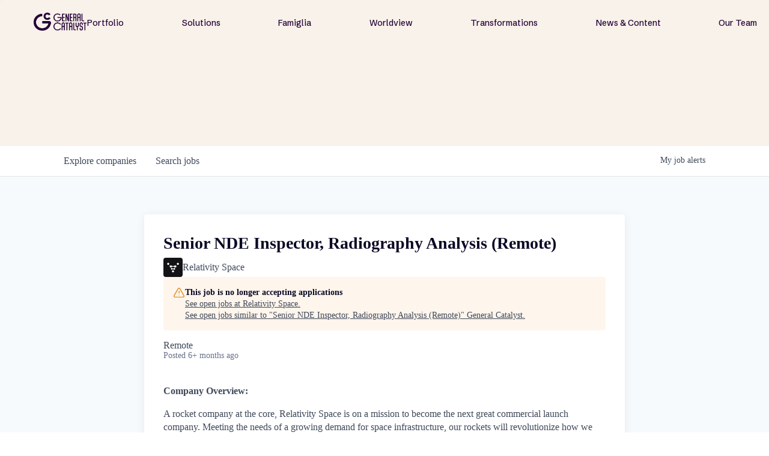

--- FILE ---
content_type: text/html; charset=utf-8
request_url: https://jobs.generalcatalyst.com/companies/relativity-space/jobs/30958548-senior-nde-inspector-radiography-analysis-remote
body_size: 23099
content:
<!DOCTYPE html><html lang="en"><head><link rel="shortcut icon" href="https://cdn.filestackcontent.com/hiNUr1YTk28egFVRdESZ" data-next-head=""/><title data-next-head="">Senior NDE Inspector, Radiography Analysis (Remote) @ Relativity Space | General Catalyst Job Board</title><meta name="description" property="og:description" content="Explore thousands of opportunities within the GC portfolio." data-next-head=""/><meta charSet="utf-8" data-next-head=""/><meta name="viewport" content="initial-scale=1.0, width=device-width" data-next-head=""/><link rel="apple-touch-icon" sizes="180x180" href="https://cdn.filestackcontent.com/hiNUr1YTk28egFVRdESZ" data-next-head=""/><link rel="icon" type="image/png" sizes="32x32" href="https://cdn.filestackcontent.com/hiNUr1YTk28egFVRdESZ" data-next-head=""/><link rel="icon" type="image/png" sizes="16x16" href="https://cdn.filestackcontent.com/hiNUr1YTk28egFVRdESZ" data-next-head=""/><link rel="shortcut icon" href="https://cdn.filestackcontent.com/hiNUr1YTk28egFVRdESZ" data-next-head=""/><meta name="url" property="og:url" content="https://jobs.generalcatalyst.com" data-next-head=""/><meta name="type" property="og:type" content="website" data-next-head=""/><meta name="title" property="og:title" content="Jobs at General Catalyst Companies | General Catalyst" data-next-head=""/><meta name="image" property="og:image" content="http://cdn.filestackcontent.com/EKGAPxekS4yuHydXtMrK" data-next-head=""/><meta name="secure_url" property="og:image:secure_url" content="https://cdn.filestackcontent.com/EKGAPxekS4yuHydXtMrK" data-next-head=""/><meta name="twitter:card" content="summary_large_image" data-next-head=""/><meta name="twitter:image" content="https://cdn.filestackcontent.com/EKGAPxekS4yuHydXtMrK" data-next-head=""/><meta name="twitter:title" content="Jobs at General Catalyst Companies | General Catalyst" data-next-head=""/><meta name="twitter:description" content="Explore thousands of opportunities within the GC portfolio." data-next-head=""/><meta name="google-site-verification" content="CQNnZQRH0dvJgCqWABp64ULhLI69C53ULhWdJemAW_w" data-next-head=""/><script>!function(){var analytics=window.analytics=window.analytics||[];if(!analytics.initialize)if(analytics.invoked)window.console&&console.error&&console.error("Segment snippet included twice.");else{analytics.invoked=!0;analytics.methods=["trackSubmit","trackClick","trackLink","trackForm","pageview","identify","reset","group","track","ready","alias","debug","page","once","off","on","addSourceMiddleware","addIntegrationMiddleware","setAnonymousId","addDestinationMiddleware"];analytics.factory=function(e){return function(){if(window.analytics.initialized)return window.analytics[e].apply(window.analytics,arguments);var i=Array.prototype.slice.call(arguments);i.unshift(e);analytics.push(i);return analytics}};for(var i=0;i<analytics.methods.length;i++){var key=analytics.methods[i];analytics[key]=analytics.factory(key)}analytics.load=function(key,i){var t=document.createElement("script");t.type="text/javascript";t.async=!0;t.src="https://an.getro.com/analytics.js/v1/" + key + "/analytics.min.js";var n=document.getElementsByTagName("script")[0];n.parentNode.insertBefore(t,n);analytics._loadOptions=i};analytics._writeKey="VKRqdgSBA3lFoZSlbeHbrzqQkLPBcP7W";;analytics.SNIPPET_VERSION="4.16.1";
analytics.load("VKRqdgSBA3lFoZSlbeHbrzqQkLPBcP7W");

}}();</script><link rel="stylesheet" href="https://cdn-customers.getro.com/generalcatalyst/style.react.css??v=e2e07cf66c16dd27219fe7ec4d3c7b7ec360d381"/><link rel="preload" href="https://cdn.getro.com/assets/_next/static/css/b1414ae24606c043.css" as="style"/><link rel="stylesheet" href="https://cdn.getro.com/assets/_next/static/css/b1414ae24606c043.css" data-n-g=""/><noscript data-n-css=""></noscript><script defer="" nomodule="" src="https://cdn.getro.com/assets/_next/static/chunks/polyfills-42372ed130431b0a.js"></script><script id="jquery" src="https://ajax.googleapis.com/ajax/libs/jquery/3.6.0/jquery.min.js" defer="" data-nscript="beforeInteractive"></script><script src="https://cdn.getro.com/assets/_next/static/chunks/webpack-13401e6578afde49.js" defer=""></script><script src="https://cdn.getro.com/assets/_next/static/chunks/framework-a008f048849dfc11.js" defer=""></script><script src="https://cdn.getro.com/assets/_next/static/chunks/main-20184c2c7bd0fe0a.js" defer=""></script><script src="https://cdn.getro.com/assets/_next/static/chunks/pages/_app-52002506ec936253.js" defer=""></script><script src="https://cdn.getro.com/assets/_next/static/chunks/a86620fd-3b4606652f1c2476.js" defer=""></script><script src="https://cdn.getro.com/assets/_next/static/chunks/8230-afd6e299f7a6ae33.js" defer=""></script><script src="https://cdn.getro.com/assets/_next/static/chunks/4000-0acb5a82151cbee6.js" defer=""></script><script src="https://cdn.getro.com/assets/_next/static/chunks/9091-5cd776e8ee5ad3a3.js" defer=""></script><script src="https://cdn.getro.com/assets/_next/static/chunks/1637-66b68fc38bc6d10a.js" defer=""></script><script src="https://cdn.getro.com/assets/_next/static/chunks/3676-4975c339fc5bc499.js" defer=""></script><script src="https://cdn.getro.com/assets/_next/static/chunks/9358-87cc633cf780c23e.js" defer=""></script><script src="https://cdn.getro.com/assets/_next/static/chunks/9117-6f216abbf55ba8cd.js" defer=""></script><script src="https://cdn.getro.com/assets/_next/static/chunks/1446-b10012f4e22f3c87.js" defer=""></script><script src="https://cdn.getro.com/assets/_next/static/chunks/5355-7de2c819d8cad6ea.js" defer=""></script><script src="https://cdn.getro.com/assets/_next/static/chunks/9582-518ab6ebe5bdae78.js" defer=""></script><script src="https://cdn.getro.com/assets/_next/static/chunks/pages/companies/%5BcompanySlug%5D/jobs/%5BjobSlug%5D-9a484f2bf7b6c05f.js" defer=""></script><script src="https://cdn.getro.com/assets/_next/static/sFy2epgoHzjC0mIw-ELqy/_buildManifest.js" defer=""></script><script src="https://cdn.getro.com/assets/_next/static/sFy2epgoHzjC0mIw-ELqy/_ssgManifest.js" defer=""></script><meta name="sentry-trace" content="4a75a978b741da4be1643c38090c7ebe-2ec643f5d8fbe9da-0"/><meta name="baggage" content="sentry-environment=production,sentry-release=556251c452b10cc7b7bb587e4f99dbd356cfc43f,sentry-public_key=99c84790fa184cf49c16c34cd7113f75,sentry-trace_id=4a75a978b741da4be1643c38090c7ebe,sentry-org_id=129958,sentry-sampled=false,sentry-sample_rand=0.388268893143743,sentry-sample_rate=0.033"/><style data-styled="" data-styled-version="5.3.11">.gVRrUK{box-sizing:border-box;margin:0;min-width:0;font-family:-apple-system,BlinkMacSystemFont,'Segoe UI','Roboto','Oxygen','Ubuntu','Cantarell','Fira Sans','Droid Sans','Helvetica Neue','sans-serif';font-weight:400;font-style:normal;font-size:16px;color:#3F495A;}/*!sc*/
.fyPcag{box-sizing:border-box;margin:0;min-width:0;background-color:#F7FAFC;min-height:100vh;-webkit-flex-direction:column;-ms-flex-direction:column;flex-direction:column;-webkit-align-items:stretch;-webkit-box-align:stretch;-ms-flex-align:stretch;align-items:stretch;}/*!sc*/
.dKubqp{box-sizing:border-box;margin:0;min-width:0;}/*!sc*/
.elbZCm{box-sizing:border-box;margin:0;min-width:0;width:100%;}/*!sc*/
.dFKghv{box-sizing:border-box;margin:0;min-width:0;box-shadow:0 1px 0 0 #e5e5e5;-webkit-flex-direction:row;-ms-flex-direction:row;flex-direction:row;width:100%;background-color:#ffffff;}/*!sc*/
.byBMUo{box-sizing:border-box;margin:0;min-width:0;max-width:100%;width:100%;margin-left:auto;margin-right:auto;}/*!sc*/
@media screen and (min-width:40em){.byBMUo{width:100%;}}/*!sc*/
@media screen and (min-width:65em){.byBMUo{width:1100px;}}/*!sc*/
.cyRTWj{box-sizing:border-box;margin:0;min-width:0;color:#4900FF;position:relative;-webkit-text-decoration:none;text-decoration:none;-webkit-transition:all ease 0.3s;transition:all ease 0.3s;text-transform:capitalize;-webkit-order:1;-ms-flex-order:1;order:1;padding-left:16px;padding-right:16px;padding-top:16px;padding-bottom:16px;font-size:16px;color:#3F495A;display:-webkit-box;display:-webkit-flex;display:-ms-flexbox;display:flex;-webkit-align-items:baseline;-webkit-box-align:baseline;-ms-flex-align:baseline;align-items:baseline;}/*!sc*/
@media screen and (min-width:40em){.cyRTWj{text-transform:capitalize;}}/*!sc*/
@media screen and (min-width:65em){.cyRTWj{text-transform:unset;}}/*!sc*/
.cyRTWj span{display:none;}/*!sc*/
.cyRTWj::after{content:'';position:absolute;left:0;right:0;bottom:0;height:0.125rem;background-color:#4900FF;opacity:0;-webkit-transition:opacity 0.3s;transition:opacity 0.3s;}/*!sc*/
.cyRTWj:hover{color:#3F495A;}/*!sc*/
.cyRTWj:active{background-color:#F7FAFC;-webkit-transform:scale(.94);-ms-transform:scale(.94);transform:scale(.94);}/*!sc*/
.cyRTWj.active{font-weight:600;color:#090925;}/*!sc*/
.cyRTWj.active::after{opacity:1;}/*!sc*/
@media screen and (min-width:40em){.cyRTWj{padding-left:16px;padding-right:16px;}}/*!sc*/
.ekJmTQ{box-sizing:border-box;margin:0;min-width:0;display:none;}/*!sc*/
@media screen and (min-width:40em){.ekJmTQ{display:none;}}/*!sc*/
@media screen and (min-width:65em){.ekJmTQ{display:inline-block;}}/*!sc*/
.hQFgTu{box-sizing:border-box;margin:0;min-width:0;color:#4900FF;position:relative;-webkit-text-decoration:none;text-decoration:none;-webkit-transition:all ease 0.3s;transition:all ease 0.3s;text-transform:capitalize;-webkit-order:0;-ms-flex-order:0;order:0;padding-left:16px;padding-right:16px;padding-top:16px;padding-bottom:16px;font-size:16px;color:#3F495A;display:-webkit-box;display:-webkit-flex;display:-ms-flexbox;display:flex;-webkit-align-items:baseline;-webkit-box-align:baseline;-ms-flex-align:baseline;align-items:baseline;}/*!sc*/
@media screen and (min-width:40em){.hQFgTu{text-transform:capitalize;}}/*!sc*/
@media screen and (min-width:65em){.hQFgTu{text-transform:unset;}}/*!sc*/
.hQFgTu span{display:none;}/*!sc*/
.hQFgTu::after{content:'';position:absolute;left:0;right:0;bottom:0;height:0.125rem;background-color:#4900FF;opacity:0;-webkit-transition:opacity 0.3s;transition:opacity 0.3s;}/*!sc*/
.hQFgTu:hover{color:#3F495A;}/*!sc*/
.hQFgTu:active{background-color:#F7FAFC;-webkit-transform:scale(.94);-ms-transform:scale(.94);transform:scale(.94);}/*!sc*/
.hQFgTu.active{font-weight:600;color:#090925;}/*!sc*/
.hQFgTu.active::after{opacity:1;}/*!sc*/
@media screen and (min-width:40em){.hQFgTu{padding-left:16px;padding-right:16px;}}/*!sc*/
.ioCEHO{box-sizing:border-box;margin:0;min-width:0;margin-left:auto;margin-right:16px;text-align:left;-webkit-flex-direction:column;-ms-flex-direction:column;flex-direction:column;-webkit-order:9999;-ms-flex-order:9999;order:9999;}/*!sc*/
@media screen and (min-width:40em){.ioCEHO{margin-right:16px;}}/*!sc*/
@media screen and (min-width:65em){.ioCEHO{margin-right:0;}}/*!sc*/
.iJaGyT{box-sizing:border-box;margin:0;min-width:0;position:relative;cursor:pointer;-webkit-transition:all ease 0.3s;transition:all ease 0.3s;border-radius:4px;font-size:16px;font-weight:500;display:-webkit-box;display:-webkit-flex;display:-ms-flexbox;display:flex;-webkit-tap-highlight-color:transparent;-webkit-align-items:center;-webkit-box-align:center;-ms-flex-align:center;align-items:center;font-family:-apple-system,BlinkMacSystemFont,'Segoe UI','Roboto','Oxygen','Ubuntu','Cantarell','Fira Sans','Droid Sans','Helvetica Neue','sans-serif';color:#3F495A;background-color:#FFFFFF;border-style:solid;border-color:#A3B1C2;border-width:1px;border:none;border-color:transparent;width:small;height:small;margin-top:8px;padding:8px 16px;padding-right:0;-webkit-align-self:center;-ms-flex-item-align:center;align-self:center;font-size:14px;}/*!sc*/
.iJaGyT:active{-webkit-transform:scale(.94);-ms-transform:scale(.94);transform:scale(.94);box-shadow:inset 0px 1.875px 1.875px rgba(0,0,0,0.12);}/*!sc*/
.iJaGyT:disabled{color:#A3B1C2;}/*!sc*/
.iJaGyT:hover{background-color:#F7FAFC;}/*!sc*/
.iJaGyT [role="progressbar"] > div > div{border-color:rgba(63,73,90,0.2);border-top-color:#090925;}/*!sc*/
@media screen and (min-width:40em){.iJaGyT{border-color:#A3B1C2;}}/*!sc*/
@media screen and (min-width:40em){.iJaGyT{padding-right:16px;}}/*!sc*/
.jUfIjB{box-sizing:border-box;margin:0;min-width:0;display:none;}/*!sc*/
@media screen and (min-width:40em){.jUfIjB{display:block;}}/*!sc*/
.iqghoL{box-sizing:border-box;margin:0;min-width:0;margin-left:auto !important;margin-right:auto !important;box-sizing:border-box;max-width:100%;position:static;z-index:1;margin-left:auto;margin-right:auto;width:100%;padding-top:0;padding-left:16px;padding-right:16px;padding-bottom:64px;}/*!sc*/
@media screen and (min-width:40em){.iqghoL{width:100%;}}/*!sc*/
@media screen and (min-width:65em){.iqghoL{width:1132px;}}/*!sc*/
.ebGWQq{box-sizing:border-box;margin:0;min-width:0;-webkit-box-pack:justify;-webkit-justify-content:space-between;-ms-flex-pack:justify;justify-content:space-between;margin-bottom:24px;-webkit-flex-direction:column;-ms-flex-direction:column;flex-direction:column;width:100%;}/*!sc*/
@media screen and (min-width:40em){.ebGWQq{-webkit-flex-direction:row;-ms-flex-direction:row;flex-direction:row;}}/*!sc*/
@media screen and (min-width:65em){.ebGWQq{-webkit-flex-direction:row;-ms-flex-direction:row;flex-direction:row;}}/*!sc*/
.dsHaKT{box-sizing:border-box;margin:0;min-width:0;gap:24px;-webkit-flex-direction:column;-ms-flex-direction:column;flex-direction:column;width:100%;}/*!sc*/
.iaKmHE{box-sizing:border-box;margin:0;min-width:0;font-size:28px;margin-bottom:8px;color:#090925;}/*!sc*/
.iKYCNv{box-sizing:border-box;margin:0;min-width:0;-webkit-column-gap:8px;column-gap:8px;cursor:pointer;-webkit-align-items:center;-webkit-box-align:center;-ms-flex-align:center;align-items:center;}/*!sc*/
.iKYCNv color{main:#3F495A;dark:#090925;subtle:#67738B;placeholder:#8797AB;link:#3F495A;link-accent:#4900FF;error:#D90218;}/*!sc*/
.hRzXmX{box-sizing:border-box;margin:0;min-width:0;width:32px;}/*!sc*/
.ijjZxr{box-sizing:border-box;margin:0;min-width:0;margin-bottom:16px;}/*!sc*/
.kGAAEy{box-sizing:border-box;margin:0;min-width:0;-webkit-flex-direction:column;-ms-flex-direction:column;flex-direction:column;gap:8px;}/*!sc*/
.dkjSzf{box-sizing:border-box;margin:0;min-width:0;font-weight:600;font-size:14px;color:#090925;}/*!sc*/
.eRlSKr{box-sizing:border-box;margin:0;min-width:0;color:#3F495A!important;font-weight:500;}/*!sc*/
.lhPfhV{box-sizing:border-box;margin:0;min-width:0;-webkit-column-gap:8px;column-gap:8px;-webkit-box-pack:justify;-webkit-justify-content:space-between;-ms-flex-pack:justify;justify-content:space-between;}/*!sc*/
.hQNFTd{box-sizing:border-box;margin:0;min-width:0;row-gap:8px;-webkit-flex-direction:column;-ms-flex-direction:column;flex-direction:column;}/*!sc*/
.fLzXDu{box-sizing:border-box;margin:0;min-width:0;font-size:14px;color:#67738B;}/*!sc*/
.crBMPy{box-sizing:border-box;margin:0;min-width:0;margin-top:40px;}/*!sc*/
.crBMPy li:not(:last-child){margin-bottom:8px;}/*!sc*/
.crBMPy p,.crBMPy span,.crBMPy div,.crBMPy li,.crBMPy ol,.crBMPy ul{color:#3F495A;font-size:16px!important;line-height:140%!important;margin:0 auto 16px;}/*!sc*/
.crBMPy h1,.crBMPy h2,.crBMPy h3,.crBMPy h4,.crBMPy h5,.crBMPy h6{color:#090925;}/*!sc*/
.crBMPy h4,.crBMPy h5,.crBMPy h6{font-size:16px;margin:0 auto 16px;}/*!sc*/
.crBMPy h1:not(:first-child){font-size:24px;margin:48px auto 16px;}/*!sc*/
.crBMPy h2:not(:first-child){font-size:20px;margin:32px auto 16px;}/*!sc*/
.crBMPy h3:not(:first-child){font-size:18px;margin:24px auto 16px;}/*!sc*/
.crBMPy ul{padding:0 0 0 32px;}/*!sc*/
.crBMPy a{color:#3F495A !important;}/*!sc*/
.iIGtVd{box-sizing:border-box;margin:0;min-width:0;max-width:600px;margin:0 auto;}/*!sc*/
.friAmK{box-sizing:border-box;margin:0;min-width:0;padding-bottom:40px;margin-top:40px;}/*!sc*/
.bOyPTM{box-sizing:border-box;margin:0;min-width:0;gap:40px;margin-top:40px;-webkit-align-items:center;-webkit-box-align:center;-ms-flex-align:center;align-items:center;-webkit-box-pack:justify;-webkit-justify-content:space-between;-ms-flex-pack:justify;justify-content:space-between;-webkit-flex-direction:column;-ms-flex-direction:column;flex-direction:column;}/*!sc*/
@media screen and (min-width:40em){.bOyPTM{-webkit-flex-direction:row;-ms-flex-direction:row;flex-direction:row;}}/*!sc*/
.kkTXM{box-sizing:border-box;margin:0;min-width:0;-webkit-text-decoration-line:underline;text-decoration-line:underline;cursor:pointer;display:block;text-align:center;color:#3F495A !important;font-size:14px;line-height:22px;}/*!sc*/
.fIUOoG{box-sizing:border-box;margin:0;min-width:0;justify-self:flex-end;margin-top:auto;-webkit-flex-direction:row;-ms-flex-direction:row;flex-direction:row;width:100%;background-color:transparent;padding-top:32px;padding-bottom:32px;}/*!sc*/
.Jizzq{box-sizing:border-box;margin:0;min-width:0;width:100%;margin-left:auto;margin-right:auto;-webkit-flex-direction:column;-ms-flex-direction:column;flex-direction:column;text-align:center;}/*!sc*/
@media screen and (min-width:40em){.Jizzq{width:1100px;}}/*!sc*/
.fONCsf{box-sizing:border-box;margin:0;min-width:0;color:#4900FF;-webkit-align-self:center;-ms-flex-item-align:center;align-self:center;margin-bottom:16px;color:#090925;width:120px;}/*!sc*/
.bfORaf{box-sizing:border-box;margin:0;min-width:0;color:currentColor;width:100%;height:auto;}/*!sc*/
.gkPOSa{box-sizing:border-box;margin:0;min-width:0;-webkit-flex-direction:row;-ms-flex-direction:row;flex-direction:row;-webkit-box-pack:center;-webkit-justify-content:center;-ms-flex-pack:center;justify-content:center;-webkit-flex-wrap:wrap;-ms-flex-wrap:wrap;flex-wrap:wrap;}/*!sc*/
.hDtUlk{box-sizing:border-box;margin:0;min-width:0;-webkit-appearance:none;-moz-appearance:none;appearance:none;display:inline-block;text-align:center;line-height:inherit;-webkit-text-decoration:none;text-decoration:none;font-size:inherit;padding-left:16px;padding-right:16px;padding-top:8px;padding-bottom:8px;color:#ffffff;background-color:#4900FF;border:none;border-radius:4px;padding-left:8px;padding-right:8px;font-size:16px;position:relative;z-index:2;cursor:pointer;-webkit-transition:all ease 0.3s;transition:all ease 0.3s;border-radius:4px;font-weight:500;display:-webkit-box;display:-webkit-flex;display:-ms-flexbox;display:flex;-webkit-tap-highlight-color:transparent;-webkit-align-items:center;-webkit-box-align:center;-ms-flex-align:center;align-items:center;font-family:-apple-system,BlinkMacSystemFont,'Segoe UI','Roboto','Oxygen','Ubuntu','Cantarell','Fira Sans','Droid Sans','Helvetica Neue','sans-serif';color:#3F495A;background-color:transparent;border-style:solid;border-color:#A3B1C2;border-width:1px;border:none;-webkit-box-pack:unset;-webkit-justify-content:unset;-ms-flex-pack:unset;justify-content:unset;-webkit-text-decoration:none;text-decoration:none;white-space:nowrap;margin-right:16px;padding:0;color:#67738B;padding-top:4px;padding-bottom:4px;font-size:12px;}/*!sc*/
.hDtUlk:active{-webkit-transform:scale(.94);-ms-transform:scale(.94);transform:scale(.94);box-shadow:inset 0px 1.875px 1.875px rgba(0,0,0,0.12);}/*!sc*/
.hDtUlk:disabled{color:#A3B1C2;}/*!sc*/
.hDtUlk:hover{-webkit-text-decoration:underline;text-decoration:underline;}/*!sc*/
.hDtUlk [role="progressbar"] > div > div{border-color:rgba(63,73,90,0.2);border-top-color:#090925;}/*!sc*/
data-styled.g1[id="sc-aXZVg"]{content:"gVRrUK,fyPcag,dKubqp,elbZCm,dFKghv,byBMUo,cyRTWj,ekJmTQ,hQFgTu,ioCEHO,iJaGyT,jUfIjB,iqghoL,ebGWQq,dsHaKT,iaKmHE,iKYCNv,hRzXmX,ijjZxr,kGAAEy,dkjSzf,eRlSKr,lhPfhV,hQNFTd,fLzXDu,crBMPy,iIGtVd,friAmK,bOyPTM,kkTXM,fIUOoG,Jizzq,fONCsf,bfORaf,gkPOSa,hDtUlk,"}/*!sc*/
.fteAEG{display:-webkit-box;display:-webkit-flex;display:-ms-flexbox;display:flex;}/*!sc*/
data-styled.g2[id="sc-gEvEer"]{content:"fteAEG,"}/*!sc*/
.flWBVF{box-sizing:border-box;margin:0;min-width:0;container-type:inline-size;container-name:hero;}/*!sc*/
.dMsRPt{box-sizing:border-box;margin:0;min-width:0;position:relative;background-size:cover;background-position:center center;text-align:center;padding-top:32px;padding-bottom:32px;color:#ffffff;}/*!sc*/
@media (min-width:480px){.dMsRPt{padding:calc(10 * 0.5rem) 0;}}/*!sc*/
.dMsRPt::before{content:'';position:absolute;left:0;right:0;top:0;bottom:0;background-color:#F8F2EA;z-index:2;}/*!sc*/
.cmDbPT{box-sizing:border-box;margin:0;min-width:0;margin-left:auto !important;margin-right:auto !important;box-sizing:border-box;max-width:100%;position:relative;z-index:3;margin-left:auto;margin-right:auto;width:100%;padding-top:0;padding-left:16px;padding-right:16px;}/*!sc*/
@media screen and (min-width:40em){.cmDbPT{width:100%;}}/*!sc*/
@media screen and (min-width:65em){.cmDbPT{width:1132px;}}/*!sc*/
.eBWkFz{box-sizing:border-box;margin:0;min-width:0;padding:32px;box-shadow:0px 1px 2px 0px rgba(27,36,50,0.04),0px 1px 16px 0px rgba(27,36,50,0.06);border-radius:4px;background-color:#FFFFFF;margin-left:auto;margin-right:auto;width:100%;-webkit-flex-direction:column;-ms-flex-direction:column;flex-direction:column;padding-left:16px;padding-right:16px;margin-top:64px;max-width:800px;margin-left:auto;margin-right:auto;}/*!sc*/
@media screen and (min-width:40em){.eBWkFz{padding-left:32px;padding-right:32px;}}/*!sc*/
.jBogQf{box-sizing:border-box;margin:0;min-width:0;position:relative;width:100%;-webkit-align-items:start;-webkit-box-align:start;-ms-flex-align:start;align-items:start;}/*!sc*/
.ddKpAl{box-sizing:border-box;margin:0;min-width:0;-webkit-flex:1 1;-ms-flex:1 1;flex:1 1;}/*!sc*/
.VWXkL{box-sizing:border-box;margin:0;min-width:0;position:relative;font-weight:500;color:#3F495A;height:100%;width:100%;border-radius:4px;}/*!sc*/
.cVYRew{box-sizing:border-box;margin:0;min-width:0;max-width:100%;height:auto;border-radius:4px;overflow:hidden;object-fit:contain;width:100%;height:100%;}/*!sc*/
.hPknKP{box-sizing:border-box;margin:0;min-width:0;background-color:#FEF5EC;text-align:left;-webkit-align-items:flex-start;-webkit-box-align:flex-start;-ms-flex-align:flex-start;align-items:flex-start;-webkit-flex:0 0 auto;-ms-flex:0 0 auto;flex:0 0 auto;padding:16px;border-radius:4px;line-height:1.4;gap:16px;}/*!sc*/
.jDfdPi{box-sizing:border-box;margin:0;min-width:0;height:20px;width:20px;}/*!sc*/
.kgAlEH{box-sizing:border-box;margin:0;min-width:0;color:#DE7B02;-webkit-align-items:center;-webkit-box-align:center;-ms-flex-align:center;align-items:center;-webkit-flex:0 0 auto;-ms-flex:0 0 auto;flex:0 0 auto;}/*!sc*/
.cYMjnh{box-sizing:border-box;margin:0;min-width:0;font-weight:500;font-size:14px;color:#3F495A;}/*!sc*/
.exMvxQ{box-sizing:border-box;margin:0;min-width:0;-webkit-text-decoration:none;text-decoration:none;color:currentColor;width:100%;height:auto;}/*!sc*/
data-styled.g3[id="sc-eqUAAy"]{content:"flWBVF,dMsRPt,cmDbPT,eBWkFz,jBogQf,ddKpAl,VWXkL,cVYRew,hPknKP,jDfdPi,kgAlEH,cYMjnh,exMvxQ,"}/*!sc*/
.gQycbC{display:-webkit-box;display:-webkit-flex;display:-ms-flexbox;display:flex;}/*!sc*/
data-styled.g4[id="sc-fqkvVR"]{content:"gQycbC,"}/*!sc*/
</style></head><body id="main-wrapper" class="custom-design-generalcatalyst"><div id="root"></div><div id="__next"><div class="sc-aXZVg gVRrUK"><div class="" style="position:fixed;top:0;left:0;height:2px;background:transparent;z-index:99999999999;width:100%"><div class="" style="height:100%;background:#4900FF;transition:all 500ms ease;width:0%"><div style="box-shadow:0 0 10px #4900FF, 0 0 10px #4900FF;width:5%;opacity:1;position:absolute;height:100%;transition:all 500ms ease;transform:rotate(3deg) translate(0px, -4px);left:-10rem"></div></div></div><div id="wlc-main" class="sc-aXZVg sc-gEvEer fyPcag fteAEG network-container"><div data-testid="custom-header" id="generalcatalyst-custom-header" class="sc-aXZVg dKubqp generalcatalyst-custom-part">
<div class="cd-wrapper">
  <div class="nav-wrapper">
    <div class="nav-fixed-wrapper">
      <div class="nav-backdrop-filter"> </div>
      <div data-w-id="63a8a340-c5d4-a4ad-7891-758ebfc00d2d" data-animation="default" data-collapse="medium"
        data-duration="0" data-easing="ease" data-easing2="ease" role="banner" class="nav-bar w-nav" style="">
        <a href="https://www.generalcatalyst.com/" data-rightclick-modal="Logo-Kit" aria-current="page"
          class="nav-menu-logo-wrapper-new-2 desktop-only right-click-element w-nav-brand w--current" aria-label="home">

          <div data-w-id="e90db973-100e-79bc-24c4-afe87718807a" class="gc-nav-logo w-embed"
            style="will-change: opacity">
            <img src="https://cdn-customers.getro.com/generalcatalyst/images/GC_Logo_Purple_RGB.png" alt="">
          </div>
        </a>
        <nav role="navigation" class="new-nav-menu---no-background w-nav-menu"
          style="transform: translateX(0px) translateY(0px)">
          <div class="nav-menu-links-big-wrapper">
            <div class="nav-bar-link-wrapper">
              <a href="http://www.generalcatalyst.com/portfolio" class="nav-bar-link w-nav-link">Portfolio</a>
            </div>
            <div class="nav-bar-link-wrapper">
              <a href="http://www.generalcatalyst.com/solutions" class="nav-bar-link w-nav-link">Solutions</a>
            </div>
            <div class="nav-bar-link-wrapper">
              <a href="http://www.generalcatalyst.com/famiglia" class="nav-bar-link w-nav-link">Famiglia</a>
            </div>
            <div class="nav-bar-link-wrapper">
              <a href="http://www.generalcatalyst.com/worldview" class="nav-bar-link w-nav-link">Worldview</a>
            </div>
            <div class="nav-bar-link-wrapper">
              <a href="http://www.generalcatalyst.com/transformations"
                class="nav-bar-link w-nav-link">Transformations</a>
            </div>
            <div class="nav-bar-link-wrapper">
              <a href="http://www.generalcatalyst.com/stories" class="nav-bar-link w-nav-link">News & Content</a>
            </div>
            <div class="nav-bar-link-wrapper">
              <a href="http://www.generalcatalyst.com/team" class="nav-bar-link w-nav-link">Our Team</a>
            </div>
            <div class="tablet-and-mobile-only">
              <div data-w-id="63a8a340-c5d4-a4ad-7891-758ebfc00d49" class="new-nav-big-cta">
                <div>Subscribe</div>
              </div>
            </div>
          </div>
        </nav>
        <a href="https://www.generalcatalyst.com/" aria-current="page"
          class="nav-menu-logo-wrapper-new tablet-and-mobile-only w-nav-brand mobile-nav-logo-wrapper mobile-nav-logo-wrapper--closed"
          aria-label="home" style="">
          <div data-w-id="a1f7d302-9dd6-0190-2ebb-7f235f7ec73c" class="gc-nav-logo-short mobile w-embed"
            style="will-change: opacity; opacity: 0">
            <svg width="100%" height="100%" viewBox="0 0 43 43" fill="none" xmlns="http://www.w3.org/2000/svg">
              <path
                d="M42.8961 19.3719H23.691L17.9987 23.5187H38.7328C38.287 27.3892 36.5637 30.9698 33.7681 33.7654C30.4912 37.0424 26.1337 38.8477 21.5 38.8477C16.8663 38.8477 12.5088 37.0424 9.23187 33.7654C5.9549 30.4884 4.14955 26.131 4.14955 21.4973C4.14955 16.8635 5.9549 12.5061 9.23187 9.22914C12.5088 5.95216 16.8663 4.14682 21.5 4.14682C26.1337 4.14682 30.4912 5.95216 33.7681 9.22914C34.3043 9.76527 34.7994 10.3315 35.2562 10.9196L38.6152 8.48238C34.6872 3.32894 28.4834 0 21.5 0C9.62576 0 0 9.62576 0 21.5C0 33.3742 9.62576 43 21.5 43C33.3742 43 43 33.3742 43 21.5C43 20.7806 42.9644 20.0721 42.8961 19.3719Z"
                fill="currentColor"></path>
              <path
                d="M28.9759 27.3948C27.2307 29.6049 24.5281 31.0273 21.5001 31.0273C16.2482 31.0273 11.9755 26.7547 11.9755 21.5028C11.9755 16.2509 16.2482 11.9782 21.5001 11.9782C24.4926 11.9782 27.165 13.365 28.9129 15.5315L32.2802 13.086C29.7773 9.88566 25.8794 7.82593 21.5001 7.82593C13.945 7.82593 7.82324 13.9504 7.82324 21.5028C7.82324 29.0551 13.9477 35.1796 21.5001 35.1796C25.915 35.1796 29.843 33.0871 32.3431 29.8402L28.9759 27.3975V27.3948Z"
                fill="currentColor"></path>
            </svg>
          </div>
          <div data-w-id="663c9970-4b10-66d3-97b5-c3042ee57027" class="gc-nav-logo w-embed"
            style="will-change: opacity; max-width: 200px">
            <img src="https://cdn-customers.getro.com/generalcatalyst/images/GC_Logo_Purple_RGB.png" alt="">
          </div>
        </a>
        <div class="new-nav-menu-button-new w-nav-button" style="-webkit-user-select: text" aria-label="menu"
          role="button" tabindex="0" aria-controls="w-nav-overlay-0" aria-haspopup="menu" aria-expanded="false">
          <div class="hidden w-icon-nav-menu"> </div>
          <div class="new-nav-menu-button-line-top" style=""> </div>
          <div class="new-nav-menu-button-line-middle" style=""> </div>
          <div class="new-nav-menu-button-line-bottom" style=""> </div>
        </div>

        <div class="w-nav-overlay" data-wf-ignore="" id="w-nav-overlay-0" style="height: 5306.53px">
        </div>
      </div>
    </div>
    <div id="popup" popup="" class="subscribe-modal-background" style="opacity: 0; display: none">
      <div data-w-id="fcc7854d-2472-3a33-e78e-86a593a177c2" class="subscribe-modal-close-trigger">
      </div>
      <div class="subscribe-modal-wrapper">
        <div class="w-form">
          <form id="email-form" name="email-form" data-name="Email Form"
            action='https://generalcatalyst.us15.list-manage.com/subscribe/post?u=e88f5a91b619ee3e26e419ae2&amp;amp;id=de33200c60&amp;amp;f_id=00c78ce0f0" method="post" id="mc-embedded-subscribe-form'
            method="post" data-wf-page-id="65533faf9b595293fec46bc1"
            data-wf-element-id="f92a1424-8c43-f413-dffa-f541f5f86452" aria-label="Email Form">
            <div class="margin-bottom---30">
              <div class="clipping-mask-wrapper background---bonus-gradient-5">
                <h3 class="headline xs">Stay Up to Date</h3>
              </div>
              <div class="margin-top---xs">
                <div class="text-m">Subscribe to receive occasional GC updates and event
                  invitations.</div>
              </div>
            </div>
            <div class="margin-bottom---30">
              <input class="subscribe-input w-input" maxlength="256" name="name-2" data-name="Name 2"
                placeholder="Your Full Name" type="text" id="name-2" />
              <input class="subscribe-input w-input" maxlength="256" name="email-2" data-name="Email 2"
                placeholder="Your Email Address" type="email" id="email-2" required="" />
              <select id="field-2" name="field-2" data-name="Field 2" class="subscribe-select w-select">
                <option value="">Your Location</option>
                <option value="Asia Pacific">Asia Pacific</option>
                <option value="Europe">Europe</option>
                <option value="Latin America">Latin America</option>
                <option value="Middle East/Africa">Middle East/Africa</option>
                <option value="North America">North America</option>
              </select>
            </div>
            <input type="submit" data-wait="Please wait..." class="subscribe-button w-button" value="Submit" />
            <div class="margin-top---xs">
              <div class="text-s">By providing your email address, you agree to our
                <a href="https://www.generalcatalyst.com/terms-and-conditions/#privacy" class="inline-link">Privacy
                  Policy</a>
                and
                <a href="https://www.generalcatalyst.com/terms-and-conditions/#terms" class="inline-link">Terms of
                  Use</a>.
              </div>
            </div>
          </form>
          <div class="subscribe-success w-form-done" tabindex="-1" role="region" aria-label="Email Form success">
            <div class="margin-bottom---s">
              <div class="clipping-mask-wrapper background---bonus-gradient-5">
                <h3 class="headline xs">Thanks!</h3>
              </div>
              <div class="margin-top---xs">
                <div class="text-m">You’ve successfully subscribed.</div>
              </div>
            </div>
            <a data-w-id="f92a1424-8c43-f413-dffa-f541f5f86471" href="#" class="secondary-cta w-button">Close</a>
          </div>
          <div class="w-form-fail" tabindex="-1" role="region" aria-label="Email Form failure">
            <div>Oops! Something went wrong while submitting the form.</div>
          </div>
        </div>
        <img
          src="https://assets-global.website-files.com/633eca9ef593648c84224b43/633eca9ef593642b1f224bef_modal-close.svg"
          loading="lazy" data-w-id="f92a1424-8c43-f413-dffa-f541f5f86476" alt="" class="subscribe-modal-close" />
      </div>
    </div>
  </div>

</div>



</div><div width="1" class="sc-aXZVg elbZCm"><div class="sc-eqUAAy flWBVF job-board-hero"><div data-testid="default-hero" color="white" class="sc-eqUAAy dMsRPt network-hero"><div width="1,1,1132px" class="sc-eqUAAy cmDbPT container custom-design-generalcatalyst" data-testid="container"></div></div></div><div id="content"><div data-testid="navbar" width="1" class="sc-aXZVg sc-gEvEer dFKghv fteAEG"><div width="1,1,1100px" class="sc-aXZVg sc-gEvEer byBMUo fteAEG"><a href="/jobs" class="sc-aXZVg cyRTWj theme_only " font-size="2" color="text.main" display="flex"><div display="none,none,inline-block" class="sc-aXZVg ekJmTQ">Search </div>jobs</a><a href="/companies" class="sc-aXZVg hQFgTu theme_only " font-size="2" color="text.main" display="flex"><div display="none,none,inline-block" class="sc-aXZVg ekJmTQ">Explore </div>companies</a><div order="9999" class="sc-aXZVg sc-gEvEer ioCEHO fteAEG"><div class="sc-aXZVg sc-gEvEer iJaGyT fteAEG theme_only" data-testid="my-job-alerts-button" font-size="14px">My <span class="sc-aXZVg jUfIjB">job </span>alerts</div></div></div></div><div width="1,1,1132px" data-testid="container" class="sc-aXZVg iqghoL"><script data-testid="job-ldjson" type="application/ld+json" async="">{"@context":"https://schema.org/","@type":"JobPosting","title":"Senior NDE Inspector, Radiography Analysis (Remote)","description":"<p><strong><span>Company Overview: </span></strong><span> </span></p><p>A rocket company at the core, Relativity Space is on a mission to become the next great commercial launch company. Meeting the needs of a growing demand for space infrastructure, our rockets will revolutionize how we connect and communicate on Earth by getting satellites to space. We have developed a vertically integrated technology platform in which we leverage additive manufacturing, artificial intelligence, and autonomous robotics to 3D print rockets. Our unique approach enables rapid product iteration, allowing us to push the boundaries of what's possible today and unlock the full potential of 3D printing for tomorrow. Join us on this extraordinary journey, as we work together to transform our vision into reality.</p><p><strong><span>Team: </span></strong><span> </span></p><p>The Additive Development team is responsible for development and maturing the core additive manufacturing technology used to product Relativity’s orbital class launch vehicles. The NDE Team applies, improves, and performs all inspection methods to which certified, specific to Relativity’s Additive Manufacturing Methods.</p><p><strong><span>What you’ll do:</span></strong><span> </span></p><p>Your core responsibilities will be:</p><ul> <li>Evaluation of Digital Radiography images for quality in accordance with Relativity specific acceptance criteria</li> <li>Detailed and comprehensive documentation of DR image analysis results</li> <li>In depth comprehension and effective application of relevant NDE inspection plans, procedures, and techniques</li> <li>Work closely with DR level 2 &amp; 3 inspectors and NDE Engineers to achieve continuous improvement in efficiency of DR analysis process</li> </ul><p><strong><span>What you need to know/have:</span></strong><span> </span><span> </span></p><ul> <li>Proof of NDE Classroom Training in Non-Film Radiography</li> <li>Previous certification in non-film radiography (CR/DR) per NAS 410, SNT-TC-1A or equivalent and documentation of same. (be prepared to provide these records prior to interview)</li> <li>Extensive (5+ years) and verifiable experience evaluating radiographs for quality in accordance with various acceptance criteria of which 1-2 years should be direct experience evaluating DR images</li> <li>This experience should be specific to weld quality, casting/forging quality, and/or base material evaluation in aerospace or other highly regulated industry such as nuclear, oil &amp; gas or power generation. Profile shots in a refinery or shut down setting do not meet the above requirement</li> <li>Experience reading and interpreting engineering work instructions and drawings</li> <li>Strong computer skills and familiarity with Microsoft applications including Word, PowerPoint, Excel, etc.</li> <li>Willingness to travel to Relativity headquarters in Long Beach to learn the process and pass practical exam</li> </ul><p><strong><span>Nice to haves but not required: </span></strong><span> </span></p><ul><li>Experience inspecting various materials and geometries</li></ul><p><strong><span>Relativity Space offers competitive salary and equity, a generous vacation policy, </span></strong><strong><span>an annual </span></strong><strong><span>L&amp;D stipend and more! </span></strong></p><p><strong>We are an equal opportunity employer and value diversity at our company. We do not discriminate on the basis of race, religion, color, national origin, gender, sexual orientation, age, marital status, veteran status, or disability status.</strong></p><p> </p><p> </p><div><div> <div>The below-range represents Relativity Space’s current good-faith pay scale for this role. Relativity Space reserves the right to modify or update this range at any time.<br><br>Compensation is only one part of our entire total rewards package. To see some of the benefits &amp; perks we offer, please visit here: <a href=\"https://px.sequoia.com/relativityspace\" target=\"_blank\" rel=\"noopener noreferrer\" aria-describedby=\"sk-tooltip-3900\">https://px.sequoia.com/relativityspace</a> </div> <div>Hiring Range:</div> <div> <span>$41.35</span><span>—</span><span>$53.42 USD</span> </div> </div></div>","datePosted":"2023-10-20T14:52:49.200Z","validThrough":"2023-12-11","employmentType":[],"hiringOrganization":{"@type":"Organization","name":"Relativity Space","description":"A rocket company at the core, Relativity Space is on a mission to become the next great commercial launch company. With an ever-growing need for space infrastructure, demand for launch services is continuously outpacing supply. Our reusable rockets can meet this demand, offering customers the right size payload capacity at the right cost. Leveraging advances in additive manufacturing, we are strategically focused on reducing vehicle complexity, cost, and time to market. Our patented technologies enable innovative designs once thought impossible and unlock new value propositions in the booming space economy.","numberOfEmployees":1350,"address":[{"address":{"@type":"PostalAddress","addressLocality":"John C. Stennis Space Center, MS, USA"}},{"address":{"@type":"PostalAddress","addressLocality":"Long Beach, CA, USA"}},{"address":{"@type":"PostalAddress","addressLocality":"California Heights, Long Beach, CA, USA"}}],"sameAs":"https://relativityspace.com","url":"https://relativityspace.com","logo":"https://cdn.getro.com/companies/e7bdb106-2659-591d-a0da-3b88489afa57-1748655559","keywords":"3D Printing, 3D Technology, Aerospace, Aerospace & Defense, Artificial Intelligence, Artificial Intelligence (AI), Aviation & Aerospace, Aviation and Aerospace Component Manufacturing, Business And Industrial, Data & Analytics, Defense & Space, Engines, Hardware, Healthcare, Manufacturing, Manufacturing & Industrial, Pharmaceuticals, Robotics, Satellite, Science and Engineering, Software, Space, Space Travel, Supply Chain Management, Transportation, Travel"},"jobLocationType":"TELECOMMUTE","applicantLocationRequirements":{"@type":"Country","name":"Earth"},"baseSalary":{"@type":"MonetaryAmount","currency":null,"value":{"@type":"QuantitativeValue","minValue":null,"maxValue":null,"unitText":"PERIOD_NOT_DEFINED"}}}</script><div width="100%" data-testid="edit-box" class="sc-eqUAAy eBWkFz"><div data-testid="content" width="1" class="sc-eqUAAy sc-fqkvVR jBogQf gQycbC"><div class="sc-eqUAAy ddKpAl"><div width="100%" class="sc-aXZVg sc-gEvEer ebGWQq fteAEG"><div width="100%" class="sc-aXZVg sc-gEvEer dsHaKT fteAEG"><div width="100%" class="sc-aXZVg elbZCm"><h2 font-size="28px" color="text.dark" class="sc-aXZVg iaKmHE">Senior NDE Inspector, Radiography Analysis (Remote)</h2><div color="text" class="sc-aXZVg sc-gEvEer iKYCNv fteAEG"><div width="32" class="sc-aXZVg hRzXmX"><div data-testid="profile-picture" class="sc-eqUAAy sc-fqkvVR VWXkL gQycbC"><img data-testid="image" src="https://cdn.getro.com/companies/e7bdb106-2659-591d-a0da-3b88489afa57-1748655559" alt="Relativity Space" class="sc-eqUAAy cVYRew"/></div></div><p class="sc-aXZVg dKubqp">Relativity Space</p></div></div><div class="sc-aXZVg ijjZxr"><div class="sc-eqUAAy sc-fqkvVR hPknKP gQycbC"><div color="warning" class="sc-eqUAAy sc-fqkvVR kgAlEH gQycbC"><svg xmlns="http://www.w3.org/2000/svg" width="20px" height="20px" viewBox="0 0 24 24" fill="none" stroke="currentColor" stroke-width="1.5" stroke-linecap="round" stroke-linejoin="round" class="sc-eqUAAy jDfdPi sc-eqUAAy jDfdPi" aria-hidden="true" data-testid="icon-warning"><path d="m21.73 18-8-14a2 2 0 0 0-3.48 0l-8 14A2 2 0 0 0 4 21h16a2 2 0 0 0 1.73-3Z"></path><line x1="12" x2="12" y1="9" y2="13"></line><line x1="12" x2="12.01" y1="17" y2="17"></line></svg></div><div color="text.main" class="sc-eqUAAy cYMjnh"><div class="sc-aXZVg sc-gEvEer kGAAEy fteAEG"><P font-weight="600" font-size="14px" color="text.dark" class="sc-aXZVg dkjSzf">This job is no longer accepting applications</P><a href="/companies/relativity-space#content" class="sc-aXZVg eRlSKr">See open jobs at <!-- -->Relativity Space<!-- -->.</a><a href="/jobs?q=Senior%20NDE%20Inspector,%20Radiography%20Analysis%20(Remote)" class="sc-aXZVg eRlSKr">See open jobs similar to &quot;<!-- -->Senior NDE Inspector, Radiography Analysis (Remote)<!-- -->&quot; <!-- -->General Catalyst<!-- -->.</a></div></div></div></div><div class="sc-aXZVg sc-gEvEer lhPfhV fteAEG"><div class="sc-aXZVg sc-gEvEer hQNFTd fteAEG"><div class="sc-aXZVg dKubqp"> <!-- --> </div><div class="sc-aXZVg dKubqp">Remote</div><div font-size="14px" color="text.subtle" class="sc-aXZVg fLzXDu">Posted<!-- --> <!-- -->6+ months ago</div></div></div></div></div><div class="sc-aXZVg crBMPy"><div data-testid="careerPage"><p><strong><span>Company Overview: </span></strong><span> </span></p><p>A rocket company at the core, Relativity Space is on a mission to become the next great commercial launch company. Meeting the needs of a growing demand for space infrastructure, our rockets will revolutionize how we connect and communicate on Earth by getting satellites to space. We have developed a vertically integrated technology platform in which we leverage additive manufacturing, artificial intelligence, and autonomous robotics to 3D print rockets. Our unique approach enables rapid product iteration, allowing us to push the boundaries of what's possible today and unlock the full potential of 3D printing for tomorrow. Join us on this extraordinary journey, as we work together to transform our vision into reality.</p><p><strong><span>Team: </span></strong><span> </span></p><p>The Additive Development team is responsible for development and maturing the core additive manufacturing technology used to product Relativity’s orbital class launch vehicles. The NDE Team applies, improves, and performs all inspection methods to which certified, specific to Relativity’s Additive Manufacturing Methods.</p><p><strong><span>What you’ll do:</span></strong><span> </span></p><p>Your core responsibilities will be:</p><ul> <li>Evaluation of Digital Radiography images for quality in accordance with Relativity specific acceptance criteria</li> <li>Detailed and comprehensive documentation of DR image analysis results</li> <li>In depth comprehension and effective application of relevant NDE inspection plans, procedures, and techniques</li> <li>Work closely with DR level 2 &amp; 3 inspectors and NDE Engineers to achieve continuous improvement in efficiency of DR analysis process</li> </ul><p><strong><span>What you need to know/have:</span></strong><span> </span><span> </span></p><ul> <li>Proof of NDE Classroom Training in Non-Film Radiography</li> <li>Previous certification in non-film radiography (CR/DR) per NAS 410, SNT-TC-1A or equivalent and documentation of same. (be prepared to provide these records prior to interview)</li> <li>Extensive (5+ years) and verifiable experience evaluating radiographs for quality in accordance with various acceptance criteria of which 1-2 years should be direct experience evaluating DR images</li> <li>This experience should be specific to weld quality, casting/forging quality, and/or base material evaluation in aerospace or other highly regulated industry such as nuclear, oil &amp; gas or power generation. Profile shots in a refinery or shut down setting do not meet the above requirement</li> <li>Experience reading and interpreting engineering work instructions and drawings</li> <li>Strong computer skills and familiarity with Microsoft applications including Word, PowerPoint, Excel, etc.</li> <li>Willingness to travel to Relativity headquarters in Long Beach to learn the process and pass practical exam</li> </ul><p><strong><span>Nice to haves but not required: </span></strong><span> </span></p><ul><li>Experience inspecting various materials and geometries</li></ul><p><strong><span>Relativity Space offers competitive salary and equity, a generous vacation policy, </span></strong><strong><span>an annual </span></strong><strong><span>L&amp;D stipend and more! </span></strong></p><p><strong>We are an equal opportunity employer and value diversity at our company. We do not discriminate on the basis of race, religion, color, national origin, gender, sexual orientation, age, marital status, veteran status, or disability status.</strong></p><p> </p><p> </p><div><div> <div>The below-range represents Relativity Space’s current good-faith pay scale for this role. Relativity Space reserves the right to modify or update this range at any time.<br><br>Compensation is only one part of our entire total rewards package. To see some of the benefits &amp; perks we offer, please visit here: <a href="https://px.sequoia.com/relativityspace" rel="noopener noreferrer" aria-describedby="sk-tooltip-3900">https://px.sequoia.com/relativityspace</a> </div> <div>Hiring Range:</div> <div> <span>$41.35</span><span>—</span><span>$53.42 USD</span> </div> </div></div></div></div><div class="sc-aXZVg iIGtVd"><div class="sc-aXZVg friAmK"><div class="sc-eqUAAy sc-fqkvVR hPknKP gQycbC"><div color="warning" class="sc-eqUAAy sc-fqkvVR kgAlEH gQycbC"><svg xmlns="http://www.w3.org/2000/svg" width="20px" height="20px" viewBox="0 0 24 24" fill="none" stroke="currentColor" stroke-width="1.5" stroke-linecap="round" stroke-linejoin="round" class="sc-eqUAAy jDfdPi sc-eqUAAy jDfdPi" aria-hidden="true" data-testid="icon-warning"><path d="m21.73 18-8-14a2 2 0 0 0-3.48 0l-8 14A2 2 0 0 0 4 21h16a2 2 0 0 0 1.73-3Z"></path><line x1="12" x2="12" y1="9" y2="13"></line><line x1="12" x2="12.01" y1="17" y2="17"></line></svg></div><div color="text.main" class="sc-eqUAAy cYMjnh"><div class="sc-aXZVg sc-gEvEer kGAAEy fteAEG"><P font-weight="600" font-size="14px" color="text.dark" class="sc-aXZVg dkjSzf">This job is no longer accepting applications</P><a href="/companies/relativity-space#content" class="sc-aXZVg eRlSKr">See open jobs at <!-- -->Relativity Space<!-- -->.</a><a href="/jobs?q=Senior%20NDE%20Inspector,%20Radiography%20Analysis%20(Remote)" class="sc-aXZVg eRlSKr">See open jobs similar to &quot;<!-- -->Senior NDE Inspector, Radiography Analysis (Remote)<!-- -->&quot; <!-- -->General Catalyst<!-- -->.</a></div></div></div></div><div class="sc-aXZVg sc-gEvEer bOyPTM fteAEG"><a color="#3F495A !important" font-size="14px" href="/companies/relativity-space#content" class="sc-aXZVg kkTXM">See more open positions at <!-- -->Relativity Space</a></div></div></div></div></div><div data-rht-toaster="" style="position:fixed;z-index:9999;top:16px;left:16px;right:16px;bottom:16px;pointer-events:none"></div></div></div></div><div class="sc-aXZVg sc-gEvEer fIUOoG fteAEG powered-by-footer" data-testid="site-footer" width="1"><div width="1,1100px" class="sc-aXZVg sc-gEvEer Jizzq fteAEG"><a class="sc-aXZVg fONCsf theme_only" href="https://www.getro.com/getro-jobs" target="_blank" data-testid="footer-getro-logo" color="text.dark" width="120px" aria-label="Powered by Getro.com"><div color="currentColor" width="100%" height="auto" class="sc-eqUAAy exMvxQ sc-aXZVg bfORaf"><svg fill="currentColor" viewBox="0 0 196 59" xmlns="http://www.w3.org/2000/svg" style="display:block"><path class="Logo__powered-by" fill="#7C899C" d="M.6 12h1.296V7.568h2.72c1.968 0 3.424-1.392 3.424-3.408C8.04 2.128 6.648.8 4.616.8H.6V12zm1.296-5.584V1.952h2.608c1.344 0 2.208.928 2.208 2.208 0 1.296-.864 2.256-2.208 2.256H1.896zM13.511 12.208c2.496 0 4.352-1.872 4.352-4.368 0-2.496-1.824-4.368-4.336-4.368-2.48 0-4.352 1.856-4.352 4.368 0 2.528 1.84 4.368 4.336 4.368zm0-1.152c-1.776 0-3.04-1.344-3.04-3.216 0-1.824 1.248-3.216 3.04-3.216S16.567 6 16.567 7.84c0 1.856-1.264 3.216-3.056 3.216zM21.494 12h1.632l2.144-6.752h.096L27.494 12h1.632l2.608-8.32h-1.376l-2.032 6.88h-.096l-2.192-6.88h-1.44l-2.208 6.88h-.096l-2.016-6.88h-1.376L21.494 12zM36.866 12.208c1.952 0 3.408-1.104 3.872-2.656h-1.312c-.384.976-1.44 1.504-2.544 1.504-1.712 0-2.784-1.104-2.848-2.768h6.784v-.56c0-2.4-1.504-4.256-4.032-4.256-2.272 0-4.08 1.712-4.08 4.368 0 2.496 1.616 4.368 4.16 4.368zm-2.8-5.04c.128-1.536 1.328-2.544 2.72-2.544 1.408 0 2.576.88 2.688 2.544h-5.408zM43.065 12h1.264V7.712c0-1.584.848-2.768 2.368-2.768h.688V3.68h-.704c-1.216 0-2.032.848-2.272 1.552h-.096V3.68h-1.248V12zM52.679 12.208c1.952 0 3.408-1.104 3.872-2.656h-1.312c-.384.976-1.44 1.504-2.544 1.504-1.712 0-2.784-1.104-2.848-2.768h6.784v-.56c0-2.4-1.504-4.256-4.032-4.256-2.272 0-4.08 1.712-4.08 4.368 0 2.496 1.616 4.368 4.16 4.368zm-2.8-5.04c.128-1.536 1.328-2.544 2.72-2.544 1.408 0 2.576.88 2.688 2.544h-5.408zM62.382 12.208a3.405 3.405 0 002.88-1.52h.096V12h1.215V0H65.31v5.024h-.097c-.255-.432-1.183-1.552-2.927-1.552-2.352 0-4.049 1.824-4.049 4.384 0 2.544 1.697 4.352 4.145 4.352zm.08-1.136c-1.745 0-2.929-1.264-2.929-3.216 0-1.888 1.184-3.232 2.896-3.232 1.648 0 2.928 1.184 2.928 3.232 0 1.744-1.088 3.216-2.895 3.216zM77.976 12.208c2.448 0 4.144-1.808 4.144-4.352 0-2.56-1.696-4.384-4.048-4.384-1.744 0-2.672 1.12-2.928 1.552h-.096V0h-1.264v12H75v-1.312h.096a3.405 3.405 0 002.88 1.52zm-.08-1.136C76.088 11.072 75 9.6 75 7.856c0-2.048 1.28-3.232 2.928-3.232 1.712 0 2.896 1.344 2.896 3.232 0 1.952-1.184 3.216-2.928 3.216zM83.984 15.68h.864c1.36 0 2.016-.64 2.448-1.776L91.263 3.68H89.84l-2.591 7.04h-.097l-2.575-7.04h-1.408l3.375 8.768-.384 1.008c-.272.72-.736 1.072-1.552 1.072h-.623v1.152z"></path><g class="Logo__main" fill-rule="evenodd" transform="translate(0 24)"><path d="M71.908 17.008C71.908 7.354 78.583 0 88.218 0c8.135 0 13.837 5.248 15.34 12.04h-7.737c-1.015-2.81-3.756-4.92-7.602-4.92-5.48 0-9.062 4.265-9.062 9.886 0 5.763 3.58 10.073 9.062 10.073 4.375 0 7.558-2.483 8.134-5.481h-8.444v-6.091h16.223c.397 11.526-6.144 18.506-15.913 18.506-9.68.002-16.311-7.306-16.311-17.005zM107.048 21.177c0-7.73 4.861-13.119 11.978-13.119 7.692 0 11.715 5.997 11.715 12.886v2.107h-17.196c.222 3.139 2.387 5.388 5.615 5.388 2.696 0 4.509-1.406 5.171-2.952h6.188c-1.06 5.2-5.305 8.526-11.625 8.526-6.763.002-11.846-5.386-11.846-12.836zm17.328-2.951c-.265-2.623-2.298-4.638-5.35-4.638a5.367 5.367 0 00-5.348 4.638h10.698zM136.528 24.833V14.337h-3.757V8.714h2.21c1.238 0 1.901-.89 1.901-2.202V1.967h6.498v6.7h6.101v5.669h-6.101v10.12c0 1.827.973 2.953 3.006 2.953h3.005v5.996h-4.729c-5.084 0-8.134-3.139-8.134-8.572zM154.119 8.668h6.454v3.749h.354c.795-1.827 2.873-3.936 6.011-3.936h2.255v6.84h-2.697c-3.359 0-5.525 2.577-5.525 6.84v11.244h-6.852V8.668zM169.942 21.037c0-7.31 5.039-12.979 12.598-12.979 7.47 0 12.554 5.669 12.554 12.979 0 7.308-5.084 12.978-12.598 12.978-7.47 0-12.554-5.67-12.554-12.978zm18.212 0c0-3.749-2.387-6.42-5.658-6.42-3.227 0-5.614 2.671-5.614 6.42 0 3.794 2.387 6.419 5.614 6.419 3.271 0 5.658-2.67 5.658-6.42zM8.573 33.37L.548 22.383a2.91 2.91 0 010-3.399L8.573 7.997h8.57l-8.179 11.2c-.597.818-.597 2.155 0 2.973l8.18 11.2H8.573zM27.774 33.37L35.8 22.383c.73-1 .73-2.399 0-3.4L27.774 7.998h-8.571l8.18 11.199c.597.817.597 2.155 0 2.972l-8.18 11.2h8.571v.002z"></path><path d="M41.235 33.37l8.024-10.987c.73-1 .73-2.399 0-3.4L41.235 7.998h-8.572l8.18 11.199c.597.817.597 2.155 0 2.972l-8.18 11.2h8.572v.002z" opacity=".66"></path><path d="M54.695 33.37l8.024-10.987c.73-1 .73-2.399 0-3.4L54.695 7.998h-8.571l8.18 11.199c.597.817.597 2.155 0 2.972l-8.18 11.2h8.571v.002z" opacity=".33"></path></g></svg></div></a><div class="sc-aXZVg sc-gEvEer gkPOSa fteAEG"><a class="sc-aXZVg hDtUlk theme_only" font-size="0" href="/privacy-policy#content">Privacy policy</a><a class="sc-aXZVg hDtUlk theme_only" font-size="0" href="/cookie-policy#content">Cookie policy</a></div></div></div><div data-testid="custom-footer" id="generalcatalyst-custom-footer" class="sc-aXZVg dKubqp generalcatalyst-custom-part"><div class="cd-wrapper cd-wrapper-footer">
  <footer data-w-id="cad9f382-7088-14ee-d15a-73ef7e20ef0a" class="footer-wrapper">
    <div class="background---black padding-left---m padding-right---m padding-top---xxs padding-bottom---xxs center">
       <div class="flex justify-between align-center vertical-mob">

                   <div class="footer-copyright-wrapper">
             <div class="footer-disclamer-text">2025 General Catalyst. All rights reserved.</div>
          </div>

          <div class="margin-top-mob---xs"><a href="https://www.generalcatalyst.com/terms-and-conditions" class="new-footer-link">Terms &amp; Conditions</a></div>
       </div>
    </div>
 </footer>
</div>





</div></div></div></div><script id="__NEXT_DATA__" type="application/json">{"props":{"pageProps":{"network":{"id":"222","description":"Funds breakthrough ventures and backs exceptional entrepreneurs via capital, business building resources and strategic support.","domain":"generalcatalyst.com","employerOnboardingSuccessText":"","features":["job_board","advanced_design","algolia_daily_sync","hide_numbers_in_hero"],"heroColorMask":"#F8F2EA","label":"generalcatalyst","legal":{"link":"","name":"General Catalyst Partners ","email":"DataController@generalcatalyst.com","address":"20 University Rd 4th floor, Cambridge, MA 02138","ccpaCompliant":false,"ccpaPolicyUrl":"","dataPrivacyRegulatoryBody":"","dataPrivacyRegulatoryNumber":""},"logoUrl":"https://cdn.getro.com/companies/341dda45-b3a2-567b-96f2-b680d59cb9ec-1744051008","mainImageUrl":null,"metaFaviconUrl":"https://cdn.filestackcontent.com/hiNUr1YTk28egFVRdESZ","metaTitle":"Jobs at General Catalyst Companies | General Catalyst","metaDescription":"Explore thousands of opportunities within the GC portfolio.","metaTwitterUsername":"","metaImageUrl":"https://cdn.filestackcontent.com/EKGAPxekS4yuHydXtMrK","name":"General Catalyst","tabsOrder":"companies, jobs","tagline":"","slug":"general-catalyst","subtitle":"","url":"jobs.generalcatalyst.com","tnSettings":{"tnCtaTitleText":"Leverage our network to build your career.","tnCtaButtonText":"Get Discovered","tnCtaDescriptionText":"Tell us about your professional DNA to get discovered by any company in our network with opportunities relevant to your career goals.","tnV2TabIntroductionTitle":null,"tnV2TabIntroductionText":null,"tnV2SuccessMessageTitle":null,"tnV2SuccessMessageText":null,"tnTabIntroductionText":"As our companies grow, they look to us to help them find the best talent.\r\n\r\nSignal that you'd be interested in working with a General Catalyst company to help us put the right opportunities at great companies on your radar. The choice to pursue a new career move is then up to you.","tnSignUpWelcomeText":"#### Welcome!\r\n\r\nThank you for joining General Catalyst Network!\r\n\r\nTo help us best support you in your search, please take a few minutes to tell us about what you are looking for in your next role. We’ll use this information to connect you to relevant opportunities in the General Catalyst network as they come up.\r\n\r\nYou can always update this information later.","tnHidden":true,"tnSignUpWelcomeTitle":null,"tnSendWelcomeEmail":true,"showJoinTnBlockToJobApplicants":false,"askJobAlertSubscribersToJoinTn":false,"askJbVisitorsToJoinTnBeforeLeavingToJobSource":false,"requireJbVisitorsToJoinTnBeforeLeavingToJobSource":false},"previewUrl":"","jobBoardFilters":{"stageFilter":true,"locationFilter":true,"seniorityFilter":true,"companySizeFilter":true,"compensationFilter":true,"jobFunctionFilter":true,"industryTagsFilter":true},"basePath":"","externalPrivacyPolicyUrl":"","kind":"ecosystem","kindSetupAt":"2025-04-24T19:21:04.557Z","connect":{"hasAccess":true,"hasPremium":false},"loaded":true,"hasAdvancedDesign":true,"isV2Onboarding":false,"hasMolEarlyAccess":false,"scripts":[],"advancedDesign":{"theme":{"colors":{"customPrimary":"#863dff","customAccent":"#fff","loader":"#863dff","navigationBar":"#863dff"},"buttons":{"heroCta":{"color":"#fff","bg":"#863dff","borderColor":"transparent",":hover":{"color":"#fff","bg":"#9453FF","borderColor":"transparent"}},"primary":{"color":"#fff","bg":"#863dff","borderColor":"transparent",":hover":{"color":"#fff","bg":"#9453FF","borderColor":"transparent"}},"accent":{"color":"#863dff","bg":"transparent","borderColor":"#863dff",":hover":{"color":"#9453FF","bg":"transparent","borderColor":"#9453FF","backgroundColor":"#EDEDED"}},"anchorLink":{"color":"#863dff",":hover":{"textDecoration":"underline"}}},"fonts":{"body":"-apple-system,BlinkMacSystemFont,'Segoe UI','Roboto','Oxygen','Ubuntu','Cantarell','Fira Sans','Droid Sans','Helvetica Neue','sans-serif'"}},"footer":"\u003cdiv class=\"cd-wrapper cd-wrapper-footer\"\u003e\n  \u003cfooter data-w-id=\"cad9f382-7088-14ee-d15a-73ef7e20ef0a\" class=\"footer-wrapper\"\u003e\n    \u003cdiv class=\"background---black padding-left---m padding-right---m padding-top---xxs padding-bottom---xxs center\"\u003e\n       \u003cdiv class=\"flex justify-between align-center vertical-mob\"\u003e\n\n                   \u003cdiv class=\"footer-copyright-wrapper\"\u003e\n             \u003cdiv class=\"footer-disclamer-text\"\u003e2025 General Catalyst. All rights reserved.\u003c/div\u003e\n          \u003c/div\u003e\n\n          \u003cdiv class=\"margin-top-mob---xs\"\u003e\u003ca href=\"https://www.generalcatalyst.com/terms-and-conditions\" class=\"new-footer-link\"\u003eTerms \u0026amp; Conditions\u003c/a\u003e\u003c/div\u003e\n       \u003c/div\u003e\n    \u003c/div\u003e\n \u003c/footer\u003e\n\u003c/div\u003e\n\n\n\n\n\n","version":"e2e07cf66c16dd27219fe7ec4d3c7b7ec360d381","header":"\n\u003cdiv class=\"cd-wrapper\"\u003e\n  \u003cdiv class=\"nav-wrapper\"\u003e\n    \u003cdiv class=\"nav-fixed-wrapper\"\u003e\n      \u003cdiv class=\"nav-backdrop-filter\"\u003e \u003c/div\u003e\n      \u003cdiv data-w-id=\"63a8a340-c5d4-a4ad-7891-758ebfc00d2d\" data-animation=\"default\" data-collapse=\"medium\"\n        data-duration=\"0\" data-easing=\"ease\" data-easing2=\"ease\" role=\"banner\" class=\"nav-bar w-nav\" style=\"\"\u003e\n        \u003ca href=\"https://www.generalcatalyst.com/\" data-rightclick-modal=\"Logo-Kit\" aria-current=\"page\"\n          class=\"nav-menu-logo-wrapper-new-2 desktop-only right-click-element w-nav-brand w--current\" aria-label=\"home\"\u003e\n\n          \u003cdiv data-w-id=\"e90db973-100e-79bc-24c4-afe87718807a\" class=\"gc-nav-logo w-embed\"\n            style=\"will-change: opacity\"\u003e\n            \u003cimg src=\"https://cdn-customers.getro.com/generalcatalyst/images/GC_Logo_Purple_RGB.png\" alt=\"\"\u003e\n          \u003c/div\u003e\n        \u003c/a\u003e\n        \u003cnav role=\"navigation\" class=\"new-nav-menu---no-background w-nav-menu\"\n          style=\"transform: translateX(0px) translateY(0px)\"\u003e\n          \u003cdiv class=\"nav-menu-links-big-wrapper\"\u003e\n            \u003cdiv class=\"nav-bar-link-wrapper\"\u003e\n              \u003ca href=\"http://www.generalcatalyst.com/portfolio\" class=\"nav-bar-link w-nav-link\"\u003ePortfolio\u003c/a\u003e\n            \u003c/div\u003e\n            \u003cdiv class=\"nav-bar-link-wrapper\"\u003e\n              \u003ca href=\"http://www.generalcatalyst.com/solutions\" class=\"nav-bar-link w-nav-link\"\u003eSolutions\u003c/a\u003e\n            \u003c/div\u003e\n            \u003cdiv class=\"nav-bar-link-wrapper\"\u003e\n              \u003ca href=\"http://www.generalcatalyst.com/famiglia\" class=\"nav-bar-link w-nav-link\"\u003eFamiglia\u003c/a\u003e\n            \u003c/div\u003e\n            \u003cdiv class=\"nav-bar-link-wrapper\"\u003e\n              \u003ca href=\"http://www.generalcatalyst.com/worldview\" class=\"nav-bar-link w-nav-link\"\u003eWorldview\u003c/a\u003e\n            \u003c/div\u003e\n            \u003cdiv class=\"nav-bar-link-wrapper\"\u003e\n              \u003ca href=\"http://www.generalcatalyst.com/transformations\"\n                class=\"nav-bar-link w-nav-link\"\u003eTransformations\u003c/a\u003e\n            \u003c/div\u003e\n            \u003cdiv class=\"nav-bar-link-wrapper\"\u003e\n              \u003ca href=\"http://www.generalcatalyst.com/stories\" class=\"nav-bar-link w-nav-link\"\u003eNews \u0026 Content\u003c/a\u003e\n            \u003c/div\u003e\n            \u003cdiv class=\"nav-bar-link-wrapper\"\u003e\n              \u003ca href=\"http://www.generalcatalyst.com/team\" class=\"nav-bar-link w-nav-link\"\u003eOur Team\u003c/a\u003e\n            \u003c/div\u003e\n            \u003cdiv class=\"tablet-and-mobile-only\"\u003e\n              \u003cdiv data-w-id=\"63a8a340-c5d4-a4ad-7891-758ebfc00d49\" class=\"new-nav-big-cta\"\u003e\n                \u003cdiv\u003eSubscribe\u003c/div\u003e\n              \u003c/div\u003e\n            \u003c/div\u003e\n          \u003c/div\u003e\n        \u003c/nav\u003e\n        \u003ca href=\"https://www.generalcatalyst.com/\" aria-current=\"page\"\n          class=\"nav-menu-logo-wrapper-new tablet-and-mobile-only w-nav-brand mobile-nav-logo-wrapper mobile-nav-logo-wrapper--closed\"\n          aria-label=\"home\" style=\"\"\u003e\n          \u003cdiv data-w-id=\"a1f7d302-9dd6-0190-2ebb-7f235f7ec73c\" class=\"gc-nav-logo-short mobile w-embed\"\n            style=\"will-change: opacity; opacity: 0\"\u003e\n            \u003csvg width=\"100%\" height=\"100%\" viewBox=\"0 0 43 43\" fill=\"none\" xmlns=\"http://www.w3.org/2000/svg\"\u003e\n              \u003cpath\n                d=\"M42.8961 19.3719H23.691L17.9987 23.5187H38.7328C38.287 27.3892 36.5637 30.9698 33.7681 33.7654C30.4912 37.0424 26.1337 38.8477 21.5 38.8477C16.8663 38.8477 12.5088 37.0424 9.23187 33.7654C5.9549 30.4884 4.14955 26.131 4.14955 21.4973C4.14955 16.8635 5.9549 12.5061 9.23187 9.22914C12.5088 5.95216 16.8663 4.14682 21.5 4.14682C26.1337 4.14682 30.4912 5.95216 33.7681 9.22914C34.3043 9.76527 34.7994 10.3315 35.2562 10.9196L38.6152 8.48238C34.6872 3.32894 28.4834 0 21.5 0C9.62576 0 0 9.62576 0 21.5C0 33.3742 9.62576 43 21.5 43C33.3742 43 43 33.3742 43 21.5C43 20.7806 42.9644 20.0721 42.8961 19.3719Z\"\n                fill=\"currentColor\"\u003e\u003c/path\u003e\n              \u003cpath\n                d=\"M28.9759 27.3948C27.2307 29.6049 24.5281 31.0273 21.5001 31.0273C16.2482 31.0273 11.9755 26.7547 11.9755 21.5028C11.9755 16.2509 16.2482 11.9782 21.5001 11.9782C24.4926 11.9782 27.165 13.365 28.9129 15.5315L32.2802 13.086C29.7773 9.88566 25.8794 7.82593 21.5001 7.82593C13.945 7.82593 7.82324 13.9504 7.82324 21.5028C7.82324 29.0551 13.9477 35.1796 21.5001 35.1796C25.915 35.1796 29.843 33.0871 32.3431 29.8402L28.9759 27.3975V27.3948Z\"\n                fill=\"currentColor\"\u003e\u003c/path\u003e\n            \u003c/svg\u003e\n          \u003c/div\u003e\n          \u003cdiv data-w-id=\"663c9970-4b10-66d3-97b5-c3042ee57027\" class=\"gc-nav-logo w-embed\"\n            style=\"will-change: opacity; max-width: 200px\"\u003e\n            \u003cimg src=\"https://cdn-customers.getro.com/generalcatalyst/images/GC_Logo_Purple_RGB.png\" alt=\"\"\u003e\n          \u003c/div\u003e\n        \u003c/a\u003e\n        \u003cdiv class=\"new-nav-menu-button-new w-nav-button\" style=\"-webkit-user-select: text\" aria-label=\"menu\"\n          role=\"button\" tabindex=\"0\" aria-controls=\"w-nav-overlay-0\" aria-haspopup=\"menu\" aria-expanded=\"false\"\u003e\n          \u003cdiv class=\"hidden w-icon-nav-menu\"\u003e \u003c/div\u003e\n          \u003cdiv class=\"new-nav-menu-button-line-top\" style=\"\"\u003e \u003c/div\u003e\n          \u003cdiv class=\"new-nav-menu-button-line-middle\" style=\"\"\u003e \u003c/div\u003e\n          \u003cdiv class=\"new-nav-menu-button-line-bottom\" style=\"\"\u003e \u003c/div\u003e\n        \u003c/div\u003e\n\n        \u003cdiv class=\"w-nav-overlay\" data-wf-ignore=\"\" id=\"w-nav-overlay-0\" style=\"height: 5306.53px\"\u003e\n        \u003c/div\u003e\n      \u003c/div\u003e\n    \u003c/div\u003e\n    \u003cdiv id=\"popup\" popup=\"\" class=\"subscribe-modal-background\" style=\"opacity: 0; display: none\"\u003e\n      \u003cdiv data-w-id=\"fcc7854d-2472-3a33-e78e-86a593a177c2\" class=\"subscribe-modal-close-trigger\"\u003e\n      \u003c/div\u003e\n      \u003cdiv class=\"subscribe-modal-wrapper\"\u003e\n        \u003cdiv class=\"w-form\"\u003e\n          \u003cform id=\"email-form\" name=\"email-form\" data-name=\"Email Form\"\n            action='https://generalcatalyst.us15.list-manage.com/subscribe/post?u=e88f5a91b619ee3e26e419ae2\u0026amp;amp;id=de33200c60\u0026amp;amp;f_id=00c78ce0f0\" method=\"post\" id=\"mc-embedded-subscribe-form'\n            method=\"post\" data-wf-page-id=\"65533faf9b595293fec46bc1\"\n            data-wf-element-id=\"f92a1424-8c43-f413-dffa-f541f5f86452\" aria-label=\"Email Form\"\u003e\n            \u003cdiv class=\"margin-bottom---30\"\u003e\n              \u003cdiv class=\"clipping-mask-wrapper background---bonus-gradient-5\"\u003e\n                \u003ch3 class=\"headline xs\"\u003eStay Up to Date\u003c/h3\u003e\n              \u003c/div\u003e\n              \u003cdiv class=\"margin-top---xs\"\u003e\n                \u003cdiv class=\"text-m\"\u003eSubscribe to receive occasional GC updates and event\n                  invitations.\u003c/div\u003e\n              \u003c/div\u003e\n            \u003c/div\u003e\n            \u003cdiv class=\"margin-bottom---30\"\u003e\n              \u003cinput class=\"subscribe-input w-input\" maxlength=\"256\" name=\"name-2\" data-name=\"Name 2\"\n                placeholder=\"Your Full Name\" type=\"text\" id=\"name-2\" /\u003e\n              \u003cinput class=\"subscribe-input w-input\" maxlength=\"256\" name=\"email-2\" data-name=\"Email 2\"\n                placeholder=\"Your Email Address\" type=\"email\" id=\"email-2\" required=\"\" /\u003e\n              \u003cselect id=\"field-2\" name=\"field-2\" data-name=\"Field 2\" class=\"subscribe-select w-select\"\u003e\n                \u003coption value=\"\"\u003eYour Location\u003c/option\u003e\n                \u003coption value=\"Asia Pacific\"\u003eAsia Pacific\u003c/option\u003e\n                \u003coption value=\"Europe\"\u003eEurope\u003c/option\u003e\n                \u003coption value=\"Latin America\"\u003eLatin America\u003c/option\u003e\n                \u003coption value=\"Middle East/Africa\"\u003eMiddle East/Africa\u003c/option\u003e\n                \u003coption value=\"North America\"\u003eNorth America\u003c/option\u003e\n              \u003c/select\u003e\n            \u003c/div\u003e\n            \u003cinput type=\"submit\" data-wait=\"Please wait...\" class=\"subscribe-button w-button\" value=\"Submit\" /\u003e\n            \u003cdiv class=\"margin-top---xs\"\u003e\n              \u003cdiv class=\"text-s\"\u003eBy providing your email address, you agree to our\n                \u003ca href=\"https://www.generalcatalyst.com/terms-and-conditions/#privacy\" class=\"inline-link\"\u003ePrivacy\n                  Policy\u003c/a\u003e\n                and\n                \u003ca href=\"https://www.generalcatalyst.com/terms-and-conditions/#terms\" class=\"inline-link\"\u003eTerms of\n                  Use\u003c/a\u003e.\n              \u003c/div\u003e\n            \u003c/div\u003e\n          \u003c/form\u003e\n          \u003cdiv class=\"subscribe-success w-form-done\" tabindex=\"-1\" role=\"region\" aria-label=\"Email Form success\"\u003e\n            \u003cdiv class=\"margin-bottom---s\"\u003e\n              \u003cdiv class=\"clipping-mask-wrapper background---bonus-gradient-5\"\u003e\n                \u003ch3 class=\"headline xs\"\u003eThanks!\u003c/h3\u003e\n              \u003c/div\u003e\n              \u003cdiv class=\"margin-top---xs\"\u003e\n                \u003cdiv class=\"text-m\"\u003eYou’ve successfully subscribed.\u003c/div\u003e\n              \u003c/div\u003e\n            \u003c/div\u003e\n            \u003ca data-w-id=\"f92a1424-8c43-f413-dffa-f541f5f86471\" href=\"#\" class=\"secondary-cta w-button\"\u003eClose\u003c/a\u003e\n          \u003c/div\u003e\n          \u003cdiv class=\"w-form-fail\" tabindex=\"-1\" role=\"region\" aria-label=\"Email Form failure\"\u003e\n            \u003cdiv\u003eOops! Something went wrong while submitting the form.\u003c/div\u003e\n          \u003c/div\u003e\n        \u003c/div\u003e\n        \u003cimg\n          src=\"https://assets-global.website-files.com/633eca9ef593648c84224b43/633eca9ef593642b1f224bef_modal-close.svg\"\n          loading=\"lazy\" data-w-id=\"f92a1424-8c43-f413-dffa-f541f5f86476\" alt=\"\" class=\"subscribe-modal-close\" /\u003e\n      \u003c/div\u003e\n    \u003c/div\u003e\n  \u003c/div\u003e\n\n\u003c/div\u003e\n\n\n\n\u003cscript\u003e\n  function init() {\n    /** @type {HTMLElement} */\n    const navLogoBigDesktop = document.querySelector(\n      \"div[data-w-id='e90db973-100e-79bc-24c4-afe877188079']\"\n    );\n    /** @type {HTMLElement} */\n    const navLogoSmallDesktop = document.querySelector(\n      \"div[data-w-id='e90db973-100e-79bc-24c4-afe87718807a']\"\n    );\n\n    const navLogoSmallMobile = document.querySelector(\n      \"div[data-w-id='a1f7d302-9dd6-0190-2ebb-7f235f7ec73c']\"\n    );\n\n    const navLogoBigMobile = document.querySelector(\n      \"div[data-w-id='663c9970-4b10-66d3-97b5-c3042ee57027']\"\n    );\n\n    const burgerMenuBtn = document.querySelector(\n      \".new-nav-menu-button-new.w-nav-button\"\n    );\n\n    const nav = document.querySelector(\"nav\");\n    const mobileNavLogoWrapper = document.querySelector(\n      \".mobile-nav-logo-wrapper\"\n    );\n\n    const HTML = document.documentElement;\n\n    let isBurgerMenuOpen = false;\n\n    function closeBurgerMenu() {\n      burgerMenuBtn.classList.remove(\"w--open\");\n      burgerMenuBtn.setAttribute(\"aria-expanded\", \"false\");\n      mobileNavLogoWrapper.classList.remove(\"mobile-nav-logo-wrapper--open\");\n      mobileNavLogoWrapper.classList.add(\"mobile-nav-logo-wrapper--closed\");\n      nav.removeAttribute(\"data-nav-menu-open\");\n      HTML.style.overflow = \"\";\n      isBurgerMenuOpen = false;\n    }\n\n    function handleBurgerMenu() {\n      function openBurgerMenu() {\n        burgerMenuBtn.classList.add(\"w--open\");\n        burgerMenuBtn.setAttribute(\"aria-expanded\", \"true\");\n        mobileNavLogoWrapper.classList.remove(\"mobile-nav-logo-wrapper--closed\");\n        mobileNavLogoWrapper.classList.add(\"mobile-nav-logo-wrapper--open\");\n        nav.setAttribute(\"data-nav-menu-open\", \"\");\n        HTML.style.overflow = \"hidden\";\n        isBurgerMenuOpen = true;\n      }\n      function onClick() {\n        if (isBurgerMenuOpen) {\n          closeBurgerMenu();\n        } else {\n          openBurgerMenu();\n        }\n      }\n\n      burgerMenuBtn.removeEventListener(\"click\", onClick);\n      burgerMenuBtn.addEventListener(\"click\", onClick);\n    }\n\n    function handleResize() {\n      function onResize() {\n        if (window.innerWidth \u003e 991) {\n          closeBurgerMenu();\n        }\n      }\n\n      window.removeEventListener(\"resize\", onResize);\n      window.addEventListener(\"resize\", onResize);\n    }\n\n    handleResize();\n    handleBurgerMenu();\n  }\n\n  window.addEventListener(\"load\", init);\n\n\u003c/script\u003e","scripts":["{function init() {\n    const navLogoBigDesktop = document.querySelector('div[data-w-id=\\'e90db973-100e-79bc-24c4-afe877188079\\']');\n    const navLogoSmallDesktop = document.querySelector('div[data-w-id=\\'e90db973-100e-79bc-24c4-afe87718807a\\']');\n    const navLogoSmallMobile = document.querySelector('div[data-w-id=\\'a1f7d302-9dd6-0190-2ebb-7f235f7ec73c\\']');\n    const navLogoBigMobile = document.querySelector('div[data-w-id=\\'663c9970-4b10-66d3-97b5-c3042ee57027\\']');\n    const burgerMenuBtn = document.querySelector('.new-nav-menu-button-new.w-nav-button');\n    const nav = document.querySelector('nav');\n    const mobileNavLogoWrapper = document.querySelector('.mobile-nav-logo-wrapper');\n    const HTML = document.documentElement;\n    let isBurgerMenuOpen = false;\n    function closeBurgerMenu() {\n        burgerMenuBtn.classList.remove('w--open');\n        burgerMenuBtn.setAttribute('aria-expanded', 'false');\n        mobileNavLogoWrapper.classList.remove('mobile-nav-logo-wrapper--open');\n        mobileNavLogoWrapper.classList.add('mobile-nav-logo-wrapper--closed');\n        nav.removeAttribute('data-nav-menu-open');\n        HTML.style.overflow = '';\n        isBurgerMenuOpen = false;\n    }\n    function handleBurgerMenu() {\n        function openBurgerMenu() {\n            burgerMenuBtn.classList.add('w--open');\n            burgerMenuBtn.setAttribute('aria-expanded', 'true');\n            mobileNavLogoWrapper.classList.remove('mobile-nav-logo-wrapper--closed');\n            mobileNavLogoWrapper.classList.add('mobile-nav-logo-wrapper--open');\n            nav.setAttribute('data-nav-menu-open', '');\n            HTML.style.overflow = 'hidden';\n            isBurgerMenuOpen = true;\n        }\n        function onClick() {\n            if (isBurgerMenuOpen) {\n                closeBurgerMenu();\n            } else {\n                openBurgerMenu();\n            }\n        }\n        burgerMenuBtn.removeEventListener('click', onClick);\n        burgerMenuBtn.addEventListener('click', onClick);\n    }\n    function handleResize() {\n        function onResize() {\n            if (window.innerWidth \u003e 991) {\n                closeBurgerMenu();\n            }\n        }\n        window.removeEventListener('resize', onResize);\n        window.addEventListener('resize', onResize);\n    }\n    handleResize();\n    handleBurgerMenu();\n}\ninit();}"],"linkedScripts":[]}},"_sentryTraceData":"4a75a978b741da4be1643c38090c7ebe-92307bae8acbda4a-0","_sentryBaggage":"sentry-environment=production,sentry-release=556251c452b10cc7b7bb587e4f99dbd356cfc43f,sentry-public_key=99c84790fa184cf49c16c34cd7113f75,sentry-trace_id=4a75a978b741da4be1643c38090c7ebe,sentry-org_id=129958,sentry-sampled=false,sentry-sample_rand=0.388268893143743,sentry-sample_rate=0.033","protocol":"https:","host":"jobs.generalcatalyst.com","initialState":{"advancedDesign":{"initialized":false,"isScriptLoaded":false},"allCompanies":{"list":[],"error":false,"initialized":false},"companyDetails":{"id":null,"jobs":[]},"introductionRequest":{"visible":false,"error":false,"introductionSent":false,"limit":-1,"remaining":-1},"introductions":{"error":false},"loading":{"jobRequest":false},"api":{},"companies":{"found":[],"total":0,"initialized":false,"isLoading":false,"isLazyLoading":false,"isFilterLoading":false},"jobs":{"found":[],"currentJob":{"applicationMethod":"method_not_defined","applicationPath":null,"compensationCurrency":null,"compensationPeriod":"period_not_defined","compensationAmountMinCents":null,"compensationAmountMaxCents":null,"compensationOffersEquity":null,"compensationPublic":true,"description":"\u003cp\u003e\u003cstrong\u003e\u003cspan\u003eCompany Overview: \u003c/span\u003e\u003c/strong\u003e\u003cspan\u003e \u003c/span\u003e\u003c/p\u003e\u003cp\u003eA rocket company at the core, Relativity Space is on a mission to become the next great commercial launch company. Meeting the needs of a growing demand for space infrastructure, our rockets will revolutionize how we connect and communicate on Earth by getting satellites to space. We have developed a vertically integrated technology platform in which we leverage additive manufacturing, artificial intelligence, and autonomous robotics to 3D print rockets. Our unique approach enables rapid product iteration, allowing us to push the boundaries of what's possible today and unlock the full potential of 3D printing for tomorrow. Join us on this extraordinary journey, as we work together to transform our vision into reality.\u003c/p\u003e\u003cp\u003e\u003cstrong\u003e\u003cspan\u003eTeam: \u003c/span\u003e\u003c/strong\u003e\u003cspan\u003e \u003c/span\u003e\u003c/p\u003e\u003cp\u003eThe Additive Development team is responsible for development and maturing the core additive manufacturing technology used to product Relativity’s orbital class launch vehicles. The NDE Team applies, improves, and performs all inspection methods to which certified, specific to Relativity’s Additive Manufacturing Methods.\u003c/p\u003e\u003cp\u003e\u003cstrong\u003e\u003cspan\u003eWhat you’ll do:\u003c/span\u003e\u003c/strong\u003e\u003cspan\u003e \u003c/span\u003e\u003c/p\u003e\u003cp\u003eYour core responsibilities will be:\u003c/p\u003e\u003cul\u003e \u003cli\u003eEvaluation of Digital Radiography images for quality in accordance with Relativity specific acceptance criteria\u003c/li\u003e \u003cli\u003eDetailed and comprehensive documentation of DR image analysis results\u003c/li\u003e \u003cli\u003eIn depth comprehension and effective application of relevant NDE inspection plans, procedures, and techniques\u003c/li\u003e \u003cli\u003eWork closely with DR level 2 \u0026amp; 3 inspectors and NDE Engineers to achieve continuous improvement in efficiency of DR analysis process\u003c/li\u003e \u003c/ul\u003e\u003cp\u003e\u003cstrong\u003e\u003cspan\u003eWhat you need to know/have:\u003c/span\u003e\u003c/strong\u003e\u003cspan\u003e \u003c/span\u003e\u003cspan\u003e \u003c/span\u003e\u003c/p\u003e\u003cul\u003e \u003cli\u003eProof of NDE Classroom Training in Non-Film Radiography\u003c/li\u003e \u003cli\u003ePrevious certification in non-film radiography (CR/DR) per NAS 410, SNT-TC-1A or equivalent and documentation of same. (be prepared to provide these records prior to interview)\u003c/li\u003e \u003cli\u003eExtensive (5+ years) and verifiable experience evaluating radiographs for quality in accordance with various acceptance criteria of which 1-2 years should be direct experience evaluating DR images\u003c/li\u003e \u003cli\u003eThis experience should be specific to weld quality, casting/forging quality, and/or base material evaluation in aerospace or other highly regulated industry such as nuclear, oil \u0026amp; gas or power generation. Profile shots in a refinery or shut down setting do not meet the above requirement\u003c/li\u003e \u003cli\u003eExperience reading and interpreting engineering work instructions and drawings\u003c/li\u003e \u003cli\u003eStrong computer skills and familiarity with Microsoft applications including Word, PowerPoint, Excel, etc.\u003c/li\u003e \u003cli\u003eWillingness to travel to Relativity headquarters in Long Beach to learn the process and pass practical exam\u003c/li\u003e \u003c/ul\u003e\u003cp\u003e\u003cstrong\u003e\u003cspan\u003eNice to haves but not required: \u003c/span\u003e\u003c/strong\u003e\u003cspan\u003e \u003c/span\u003e\u003c/p\u003e\u003cul\u003e\u003cli\u003eExperience inspecting various materials and geometries\u003c/li\u003e\u003c/ul\u003e\u003cp\u003e\u003cstrong\u003e\u003cspan\u003eRelativity Space offers competitive salary and equity, a generous vacation policy, \u003c/span\u003e\u003c/strong\u003e\u003cstrong\u003e\u003cspan\u003ean annual \u003c/span\u003e\u003c/strong\u003e\u003cstrong\u003e\u003cspan\u003eL\u0026amp;D stipend and more! \u003c/span\u003e\u003c/strong\u003e\u003c/p\u003e\u003cp\u003e\u003cstrong\u003eWe are an equal opportunity employer and value diversity at our company. We do not discriminate on the basis of race, religion, color, national origin, gender, sexual orientation, age, marital status, veteran status, or disability status.\u003c/strong\u003e\u003c/p\u003e\u003cp\u003e \u003c/p\u003e\u003cp\u003e \u003c/p\u003e\u003cdiv\u003e\u003cdiv\u003e \u003cdiv\u003eThe below-range represents Relativity Space’s current good-faith pay scale for this role. Relativity Space reserves the right to modify or update this range at any time.\u003cbr\u003e\u003cbr\u003eCompensation is only one part of our entire total rewards package. To see some of the benefits \u0026amp; perks we offer, please visit here: \u003ca href=\"https://px.sequoia.com/relativityspace\" target=\"_blank\" rel=\"noopener noreferrer\" aria-describedby=\"sk-tooltip-3900\"\u003ehttps://px.sequoia.com/relativityspace\u003c/a\u003e \u003c/div\u003e \u003cdiv\u003eHiring Range:\u003c/div\u003e \u003cdiv\u003e \u003cspan\u003e$41.35\u003c/span\u003e\u003cspan\u003e—\u003c/span\u003e\u003cspan\u003e$53.42 USD\u003c/span\u003e \u003c/div\u003e \u003c/div\u003e\u003c/div\u003e","descriptionLastUpdatedAt":"2023-10-20T15:51:43.788Z","employmentTypes":[],"expiresAt":null,"id":30958548,"locations":[{"id":1425,"name":"Remote","placeId":"remote","description":"Remote"}],"organization":{"id":2473,"domain":"relativityspace.com","name":"Relativity Space","logoUrl":"https://cdn.getro.com/companies/e7bdb106-2659-591d-a0da-3b88489afa57-1748655559","slug":"relativity-space","jobBoardCollectionsCount":23,"approxEmployees":1350,"description":"A rocket company at the core, Relativity Space is on a mission to become the next great commercial launch company. With an ever-growing need for space infrastructure, demand for launch services is continuously outpacing supply. Our reusable rockets can meet this demand, offering customers the right size payload capacity at the right cost. Leveraging advances in additive manufacturing, we are strategically focused on reducing vehicle complexity, cost, and time to market. Our patented technologies enable innovative designs once thought impossible and unlock new value propositions in the booming space economy.","stage":"other","industryTags":[{"description":"3D Printing"},{"description":"3D Technology"},{"description":"Aerospace"},{"description":"Aerospace \u0026 Defense"},{"description":"Artificial Intelligence"},{"description":"Artificial Intelligence (AI)"},{"description":"Aviation \u0026 Aerospace"},{"description":"Aviation and Aerospace Component Manufacturing"},{"description":"Business And Industrial"},{"description":"Data \u0026 Analytics"},{"description":"Defense \u0026 Space"},{"description":"Engines"},{"description":"Hardware"},{"description":"Healthcare"},{"description":"Manufacturing"},{"description":"Manufacturing \u0026 Industrial"},{"description":"Pharmaceuticals"},{"description":"Robotics"},{"description":"Satellite"},{"description":"Science and Engineering"},{"description":"Software"},{"description":"Space"},{"description":"Space Travel"},{"description":"Supply Chain Management"},{"description":"Transportation"},{"description":"Travel"}],"locations":[{"id":4376,"name":"John C. Stennis Space Center, MS, USA","placeId":"ChIJv2cgtMPEnYgRTrFlmGjVQwQ","description":"John C. Stennis Space Center, MS, USA"},{"id":20524,"name":"Long Beach, CA, USA","placeId":"ChIJWdeZQOjKwoARqo8qxPo6AKE","description":"Long Beach, CA, USA"},{"id":307694,"name":"California Heights, Long Beach, CA, USA","placeId":"ChIJdWEcJLwz3YARGjxtfu-Tiz4","description":"California Heights, Long Beach, CA, USA"}]},"postedAt":"2023-10-20T14:52:49.200Z","slug":"30958548-senior-nde-inspector-radiography-analysis-remote","source":"career_page","status":"deactivated","title":"Senior NDE Inspector, Radiography Analysis (Remote)","url":"https://boards.greenhouse.io/relativity/jobs/6979331002?gh_jid=6979331002","deactivatedAt":"2023-12-11T12:34:34.163Z","closedAt":null,"passesFilter":true,"visibility":"not_visible","jobFunctions":[],"author":null},"total":0,"initialized":false,"loading":false,"isLazyLoading":false,"isFilterLoading":false},"profile":{"errors":{},"updating":false},"user":{"organizationLikeIds":[],"organizationDiscardIds":[],"jobLikeIds":[],"jobDiscardIds":[],"loading":false,"loaded":false,"showSignUpModal":false},"layout":{},"router":{"location":{"pathname":"","search":"","hash":"","href":""}},"locationSuggestions":{"term":"","suggestions":[],"initialized":false,"loading":false},"deleteAccount":{},"page":{"referrer":null,"internalNav":false,"history":[]},"customFilters":{"filters":[],"initialized":false},"jobFunctions":null,"allJobFunctions":null,"jobAlert":{"create":{"error":false,"success":false},"update":{"error":false,"success":false},"unsubscribe":{"error":false,"success":false},"jobAlert":{}},"jobApplication":{"done":{},"error":null,"errorStatus":null},"talentNetworkOnboarding":{"error":false,"talentOnboarding":null},"filters":{"industryTags":{"data":[],"error":false},"headCount":{"data":[],"error":false},"stage":{"data":[],"error":false},"loading":false,"loaded":false},"network":{"loading":false,"loaded":false,"allCompanies":[],"scripts":[],"hero":{"loading":false,"error":null,"counts":{"jobsCount":0,"companiesCount":0}}}}},"referrer":null,"__N_SSP":true},"page":"/companies/[companySlug]/jobs/[jobSlug]","query":{"companySlug":"relativity-space","jobSlug":"30958548-senior-nde-inspector-radiography-analysis-remote"},"buildId":"sFy2epgoHzjC0mIw-ELqy","assetPrefix":"https://cdn.getro.com/assets","isFallback":false,"isExperimentalCompile":false,"gssp":true,"appGip":true,"scriptLoader":[]}</script></body></html>